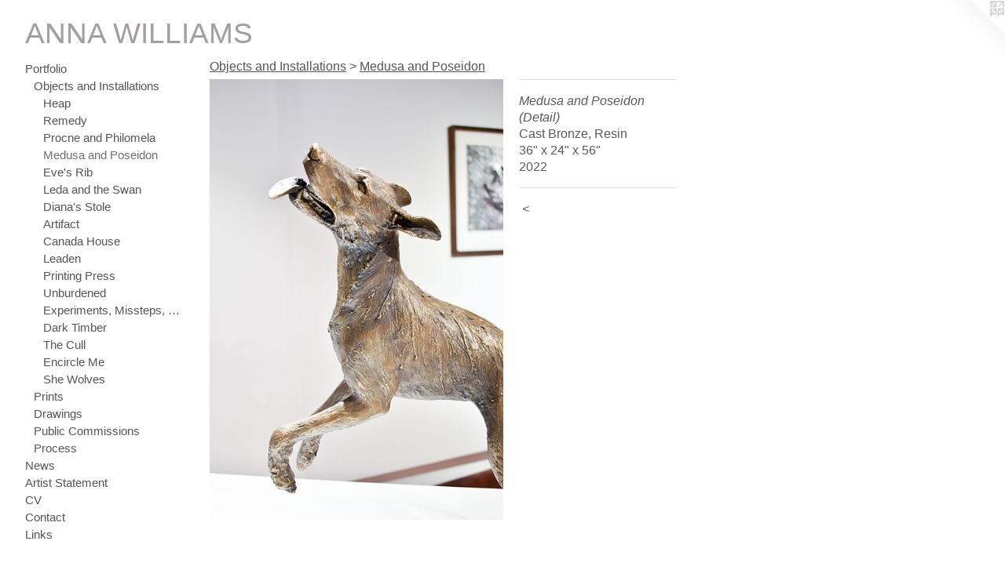

--- FILE ---
content_type: text/html;charset=utf-8
request_url: https://annawilliams.ca/artwork/5071133-Medusa%20and%20Poseidon%20%28Detail%29.html
body_size: 4045
content:
<!doctype html><html class="no-js a-image mobile-title-align--center has-mobile-menu-icon--left l-generic p-artwork has-page-nav mobile-menu-align--center has-wall-text "><head><meta charset="utf-8" /><meta content="IE=edge" http-equiv="X-UA-Compatible" /><meta http-equiv="X-OPP-Site-Id" content="39092" /><meta http-equiv="X-OPP-Revision" content="1419" /><meta http-equiv="X-OPP-Locke-Environment" content="production" /><meta http-equiv="X-OPP-Locke-Release" content="v0.0.141" /><title>ANNA WILLIAMS</title><link rel="canonical" href="https://annawilliams.ca/artwork/5071133-Medusa%20and%20Poseidon%20%28Detail%29.html" /><meta content="website" property="og:type" /><meta property="og:url" content="https://annawilliams.ca/artwork/5071133-Medusa%20and%20Poseidon%20%28Detail%29.html" /><meta property="og:title" content="Medusa and Poseidon (Detail)" /><meta content="width=device-width, initial-scale=1" name="viewport" /><link type="text/css" rel="stylesheet" href="//cdnjs.cloudflare.com/ajax/libs/normalize/3.0.2/normalize.min.css" /><link type="text/css" rel="stylesheet" media="only all" href="//maxcdn.bootstrapcdn.com/font-awesome/4.3.0/css/font-awesome.min.css" /><link type="text/css" rel="stylesheet" media="not all and (min-device-width: 600px) and (min-device-height: 600px)" href="/release/locke/production/v0.0.141/css/small.css" /><link type="text/css" rel="stylesheet" media="only all and (min-device-width: 600px) and (min-device-height: 600px)" href="/release/locke/production/v0.0.141/css/large-generic.css" /><link type="text/css" rel="stylesheet" media="not all and (min-device-width: 600px) and (min-device-height: 600px)" href="/r17437038250000001419/css/small-site.css" /><link type="text/css" rel="stylesheet" media="only all and (min-device-width: 600px) and (min-device-height: 600px)" href="/r17437038250000001419/css/large-site.css" /><script>window.OPP = window.OPP || {};
OPP.modernMQ = 'only all';
OPP.smallMQ = 'not all and (min-device-width: 600px) and (min-device-height: 600px)';
OPP.largeMQ = 'only all and (min-device-width: 600px) and (min-device-height: 600px)';
OPP.downURI = '/x/0/9/2/39092/.down';
OPP.gracePeriodURI = '/x/0/9/2/39092/.grace_period';
OPP.imgL = function (img) {
  !window.lazySizes && img.onerror();
};
OPP.imgE = function (img) {
  img.onerror = img.onload = null;
  img.src = img.getAttribute('data-src');
  //img.srcset = img.getAttribute('data-srcset');
};</script><script src="/release/locke/production/v0.0.141/js/modernizr.js"></script><script src="/release/locke/production/v0.0.141/js/masonry.js"></script><script src="/release/locke/production/v0.0.141/js/respimage.js"></script><script src="/release/locke/production/v0.0.141/js/ls.aspectratio.js"></script><script src="/release/locke/production/v0.0.141/js/lazysizes.js"></script><script src="/release/locke/production/v0.0.141/js/large.js"></script><script src="/release/locke/production/v0.0.141/js/hammer.js"></script><script>if (!Modernizr.mq('only all')) { document.write('<link type="text/css" rel="stylesheet" href="/release/locke/production/v0.0.141/css/minimal.css">') }</script><style>.media-max-width {
  display: block;
}

@media (min-height: 7692px) {

  .media-max-width {
    max-width: 4000.0px;
  }

}

@media (max-height: 7692px) {

  .media-max-width {
    max-width: 52.0vh;
  }

}</style></head><body><a class=" logo hidden--small" href="http://otherpeoplespixels.com/ref/annawilliams.ca" title="Website by OtherPeoplesPixels" target="_blank"></a><header id="header"><a class=" site-title" href="/home.html"><span class=" site-title-text u-break-word">ANNA WILLIAMS</span><div class=" site-title-media"></div></a><a id="mobile-menu-icon" class="mobile-menu-icon hidden--no-js hidden--large"><svg viewBox="0 0 21 17" width="21" height="17" fill="currentColor"><rect x="0" y="0" width="21" height="3" rx="0"></rect><rect x="0" y="7" width="21" height="3" rx="0"></rect><rect x="0" y="14" width="21" height="3" rx="0"></rect></svg></a></header><nav class=" hidden--large"><ul class=" site-nav"><li class="nav-item nav-home "><a class="nav-link " href="/home.html">Home</a></li><li class="nav-item expanded nav-museum "><a class="nav-link " href="/section/286335.html">Portfolio</a><ul><li class="nav-item expanded nav-museum "><a class="nav-link " href="/section/286338-Objects%20and%20Installations.html">Objects and Installations</a><ul><li class="nav-gallery nav-item expanded "><a class="nav-link " href="/section/473670-Heap.html">Heap</a></li><li class="nav-gallery nav-item expanded "><a class="nav-link " href="/section/458856-Remedy.html">Remedy</a></li><li class="nav-gallery nav-item expanded "><a class="nav-link " href="/section/516102-Procne%20and%20Philomela.html">Procne and Philomela</a></li><li class="nav-gallery nav-item expanded "><a class="selected nav-link " href="/section/516101-Medusa%20and%20Poseidon.html">Medusa and Poseidon</a></li><li class="nav-gallery nav-item expanded "><a class="nav-link " href="/section/458860-Eve%27s%20Rib.html">Eve's Rib</a></li><li class="nav-gallery nav-item expanded "><a class="nav-link " href="/section/458858-Leda%20and%20the%20Swan.html">Leda and the Swan</a></li><li class="nav-gallery nav-item expanded "><a class="nav-link " href="/section/461896-Diana%27s%20Stole.html">Diana's Stole</a></li><li class="nav-gallery nav-item expanded "><a class="nav-link " href="/section/516100-Artifact.html">Artifact</a></li><li class="nav-gallery nav-item expanded "><a class="nav-link " href="/section/458864-Canada%20House.html">Canada House</a></li><li class="nav-gallery nav-item expanded "><a class="nav-link " href="/section/458855-Leaden.html">Leaden</a></li><li class="nav-gallery nav-item expanded "><a class="nav-link " href="/artwork/4954353-Printing%20Press.html">Printing Press</a></li><li class="nav-gallery nav-item expanded "><a class="nav-link " href="/section/507828-Unburdened.html">Unburdened</a></li><li class="nav-gallery nav-item expanded "><a class="nav-link " href="/section/473668-Experiments%2c%20Missteps%2c%20and%20Curiosities.html">Experiments, Missteps, and Curiosities</a></li><li class="nav-gallery nav-item expanded "><a class="nav-link " href="/section/286373-Dark%20Timber.html">Dark Timber</a></li><li class="nav-gallery nav-item expanded "><a class="nav-link " href="/section/403001-The%20Cull.html">The Cull</a></li><li class="nav-gallery nav-item expanded "><a class="nav-link " href="/artwork/3919667-Encircle%20Me.html">Encircle Me</a></li><li class="nav-gallery nav-item expanded "><a class="nav-link " href="/section/333552-She%20Wolves.html">She Wolves</a></li></ul></li><li class="nav-item expanded nav-museum "><a class="nav-link " href="/section/481483-Prints.html">Prints</a><ul><li class="nav-gallery nav-item "><a class="nav-link " href="/section/490413-The%20Revenge%20of%20Persephone%2c%2045%20panel%20woodcut%2c%207%20x%2018%20feet%2c%202021.html">The Revenge of Persephone, 45 panel woodcut, 7 x 18 feet, 2021</a></li><li class="nav-gallery nav-item "><a class="nav-link " href="/section/490415-Atalanta%20at%20the%20Calydonian%20Boar%20Hunt%2c%20Woodcut%2c%204%20x%208%20feet%2c%202020.html">Atalanta at the Calydonian Boar Hunt, Woodcut, 4 x 8 feet, 2020</a></li><li class="nav-gallery nav-item "><a class="nav-link " href="/artwork/4724421-An%20Untamed%20Bond.html">An Untamed Bond, Edition of 6, Linocut, 16" x 22", 2020</a></li><li class="nav-gallery nav-item "><a class="nav-link " href="/artwork/4711363-Atalanta%27s%20Return.html">Atalanta's Return, Edition of 6, Linocut, 16" x 22", 2019</a></li><li class="nav-gallery nav-item "><a class="nav-link " href="/artwork/4724419-Atalanta%20and%20Peleus.html">Atalanta and Peleus, Edition of 6, Linocut, 16" x 22", 2020</a></li><li class="nav-gallery nav-item "><a class="nav-link " href="/artwork/4724418-A%20Mitigation%20of%20Marriage.html">A Mitigation of Marriage, Edition of 6, Linocut, 16" x 22", 2020</a></li><li class="nav-gallery nav-item "><a class="nav-link " href="/artwork/4711209-Daphne%20and%20Apollo.html">Daphne and Apollo, Edition of 4, Woodcut, 16" x 22", 2019</a></li><li class="nav-gallery nav-item "><a class="nav-link " href="/artwork/5027381-Leda%20and%20the%20Swan.html">Leda and the Swan, Edition of 6, Linocut, 16" x 22", 2021</a></li><li class="nav-gallery nav-item "><a class="nav-link " href="/artwork/5027386-Artemis%20and%20Actaeon.html">Artemis and Actaeon, Edition of 6, Linocut, 16" x 22", 2021</a></li><li class="nav-gallery nav-item "><a class="nav-link " href="/artwork/4711207-Callisto%20and%20Arcas.html">Callisto and Arcas, Edition of 6, Linocut, 16" x 22", 2019</a></li><li class="nav-gallery nav-item "><a class="nav-link " href="/artwork/4724420-Europe%20and%20Zeus.html">Europe and Zeus, Edition of 4, Linocut, 16" x 22", 2020</a></li><li class="nav-gallery nav-item "><a class="nav-link " href="/artwork/4711208-Thetis%20and%20Peleus.html">Thetis and Peleus, Edition of 4, Linocut, 16" x 22", 2019</a></li><li class="nav-gallery nav-item "><a class="nav-link " href="/artwork/4711211-Otus%20and%20Ephialtes.html">Otus and Ephialtes, Edition of 4, Linocut, 16" x 22", 2019</a></li><li class="nav-gallery nav-item "><a class="nav-link " href="/artwork/4586724-Le%20D%c3%a9jeuner%20sur%20l%e2%80%99Herbe%20I.html">Le Déjeuner sur l’Herbe I, Edition of 12, Linocut, 11" x 15", 2019</a></li><li class="nav-gallery nav-item "><a class="nav-link " href="/artwork/4586723-Le%20D%c3%a9jeuner%20sur%20l%e2%80%99Herbe%20II.html">Le Déjeuner sur l’Herbe II, Edition of 12, Linocut, 11" x 15", 2019</a></li><li class="nav-gallery nav-item "><a class="nav-link " href="/artwork/4586722-Le%20D%c3%a9jeuner%20sur%20l%e2%80%99Herbe%20III.html">Le Déjeuner sur l’Herbe III, Edition of 12, Linocut, 11" x 15", 2019</a></li><li class="nav-gallery nav-item "><a class="nav-link " href="/artwork/4586721-Le%20D%c3%a9jeuner%20sur%20la%20Neige.html">Le Déjeuner sur la Neige, Edition of 12, Linocut, 11" x 15", 2019</a></li><li class="nav-gallery nav-item "><a class="nav-link " href="/artwork/4586725-Relief%20Printing%20Press.html">Printing Press</a></li></ul></li><li class="nav-gallery nav-item expanded "><a class="nav-link " href="/section/398470-Drawings.html">Drawings</a></li><li class="nav-item expanded nav-museum "><a class="nav-link " href="/section/286379-Public%20Commissions.html">Public Commissions</a><ul><li class="nav-gallery nav-item "><a class="nav-link " href="/section/392147-Chase.html">Chase</a></li><li class="nav-gallery nav-item "><a class="nav-link " href="/section/443189-Boreal%20Visitors.html">Boreal Visitors
</a></li><li class="nav-gallery nav-item "><a class="nav-link " href="/section/392143-Squadron.html">Squadron</a></li><li class="nav-gallery nav-item "><a class="nav-link " href="/section/286380-Bellwether.html">Bellwether</a></li></ul></li><li class="nav-gallery nav-item expanded "><a class="nav-link " href="/section/495232-Process.html">Process</a></li></ul></li><li class="nav-news nav-item "><a class="nav-link " href="/news.html">News</a></li><li class="nav-flex1 nav-item "><a class="nav-link " href="/page/1-Aritist%20Statement.html">Artist Statement</a></li><li class="nav-flex2 nav-item "><a class="nav-link " href="/page/2-CV.html">CV</a></li><li class="nav-item nav-contact "><a class="nav-link " href="/contact.html">Contact</a></li><li class="nav-links nav-item "><a class="nav-link " href="/links.html">Links</a></li></ul></nav><div class=" content"><nav class=" hidden--small" id="nav"><header><a class=" site-title" href="/home.html"><span class=" site-title-text u-break-word">ANNA WILLIAMS</span><div class=" site-title-media"></div></a></header><ul class=" site-nav"><li class="nav-item nav-home "><a class="nav-link " href="/home.html">Home</a></li><li class="nav-item expanded nav-museum "><a class="nav-link " href="/section/286335.html">Portfolio</a><ul><li class="nav-item expanded nav-museum "><a class="nav-link " href="/section/286338-Objects%20and%20Installations.html">Objects and Installations</a><ul><li class="nav-gallery nav-item expanded "><a class="nav-link " href="/section/473670-Heap.html">Heap</a></li><li class="nav-gallery nav-item expanded "><a class="nav-link " href="/section/458856-Remedy.html">Remedy</a></li><li class="nav-gallery nav-item expanded "><a class="nav-link " href="/section/516102-Procne%20and%20Philomela.html">Procne and Philomela</a></li><li class="nav-gallery nav-item expanded "><a class="selected nav-link " href="/section/516101-Medusa%20and%20Poseidon.html">Medusa and Poseidon</a></li><li class="nav-gallery nav-item expanded "><a class="nav-link " href="/section/458860-Eve%27s%20Rib.html">Eve's Rib</a></li><li class="nav-gallery nav-item expanded "><a class="nav-link " href="/section/458858-Leda%20and%20the%20Swan.html">Leda and the Swan</a></li><li class="nav-gallery nav-item expanded "><a class="nav-link " href="/section/461896-Diana%27s%20Stole.html">Diana's Stole</a></li><li class="nav-gallery nav-item expanded "><a class="nav-link " href="/section/516100-Artifact.html">Artifact</a></li><li class="nav-gallery nav-item expanded "><a class="nav-link " href="/section/458864-Canada%20House.html">Canada House</a></li><li class="nav-gallery nav-item expanded "><a class="nav-link " href="/section/458855-Leaden.html">Leaden</a></li><li class="nav-gallery nav-item expanded "><a class="nav-link " href="/artwork/4954353-Printing%20Press.html">Printing Press</a></li><li class="nav-gallery nav-item expanded "><a class="nav-link " href="/section/507828-Unburdened.html">Unburdened</a></li><li class="nav-gallery nav-item expanded "><a class="nav-link " href="/section/473668-Experiments%2c%20Missteps%2c%20and%20Curiosities.html">Experiments, Missteps, and Curiosities</a></li><li class="nav-gallery nav-item expanded "><a class="nav-link " href="/section/286373-Dark%20Timber.html">Dark Timber</a></li><li class="nav-gallery nav-item expanded "><a class="nav-link " href="/section/403001-The%20Cull.html">The Cull</a></li><li class="nav-gallery nav-item expanded "><a class="nav-link " href="/artwork/3919667-Encircle%20Me.html">Encircle Me</a></li><li class="nav-gallery nav-item expanded "><a class="nav-link " href="/section/333552-She%20Wolves.html">She Wolves</a></li></ul></li><li class="nav-item expanded nav-museum "><a class="nav-link " href="/section/481483-Prints.html">Prints</a><ul><li class="nav-gallery nav-item "><a class="nav-link " href="/section/490413-The%20Revenge%20of%20Persephone%2c%2045%20panel%20woodcut%2c%207%20x%2018%20feet%2c%202021.html">The Revenge of Persephone, 45 panel woodcut, 7 x 18 feet, 2021</a></li><li class="nav-gallery nav-item "><a class="nav-link " href="/section/490415-Atalanta%20at%20the%20Calydonian%20Boar%20Hunt%2c%20Woodcut%2c%204%20x%208%20feet%2c%202020.html">Atalanta at the Calydonian Boar Hunt, Woodcut, 4 x 8 feet, 2020</a></li><li class="nav-gallery nav-item "><a class="nav-link " href="/artwork/4724421-An%20Untamed%20Bond.html">An Untamed Bond, Edition of 6, Linocut, 16" x 22", 2020</a></li><li class="nav-gallery nav-item "><a class="nav-link " href="/artwork/4711363-Atalanta%27s%20Return.html">Atalanta's Return, Edition of 6, Linocut, 16" x 22", 2019</a></li><li class="nav-gallery nav-item "><a class="nav-link " href="/artwork/4724419-Atalanta%20and%20Peleus.html">Atalanta and Peleus, Edition of 6, Linocut, 16" x 22", 2020</a></li><li class="nav-gallery nav-item "><a class="nav-link " href="/artwork/4724418-A%20Mitigation%20of%20Marriage.html">A Mitigation of Marriage, Edition of 6, Linocut, 16" x 22", 2020</a></li><li class="nav-gallery nav-item "><a class="nav-link " href="/artwork/4711209-Daphne%20and%20Apollo.html">Daphne and Apollo, Edition of 4, Woodcut, 16" x 22", 2019</a></li><li class="nav-gallery nav-item "><a class="nav-link " href="/artwork/5027381-Leda%20and%20the%20Swan.html">Leda and the Swan, Edition of 6, Linocut, 16" x 22", 2021</a></li><li class="nav-gallery nav-item "><a class="nav-link " href="/artwork/5027386-Artemis%20and%20Actaeon.html">Artemis and Actaeon, Edition of 6, Linocut, 16" x 22", 2021</a></li><li class="nav-gallery nav-item "><a class="nav-link " href="/artwork/4711207-Callisto%20and%20Arcas.html">Callisto and Arcas, Edition of 6, Linocut, 16" x 22", 2019</a></li><li class="nav-gallery nav-item "><a class="nav-link " href="/artwork/4724420-Europe%20and%20Zeus.html">Europe and Zeus, Edition of 4, Linocut, 16" x 22", 2020</a></li><li class="nav-gallery nav-item "><a class="nav-link " href="/artwork/4711208-Thetis%20and%20Peleus.html">Thetis and Peleus, Edition of 4, Linocut, 16" x 22", 2019</a></li><li class="nav-gallery nav-item "><a class="nav-link " href="/artwork/4711211-Otus%20and%20Ephialtes.html">Otus and Ephialtes, Edition of 4, Linocut, 16" x 22", 2019</a></li><li class="nav-gallery nav-item "><a class="nav-link " href="/artwork/4586724-Le%20D%c3%a9jeuner%20sur%20l%e2%80%99Herbe%20I.html">Le Déjeuner sur l’Herbe I, Edition of 12, Linocut, 11" x 15", 2019</a></li><li class="nav-gallery nav-item "><a class="nav-link " href="/artwork/4586723-Le%20D%c3%a9jeuner%20sur%20l%e2%80%99Herbe%20II.html">Le Déjeuner sur l’Herbe II, Edition of 12, Linocut, 11" x 15", 2019</a></li><li class="nav-gallery nav-item "><a class="nav-link " href="/artwork/4586722-Le%20D%c3%a9jeuner%20sur%20l%e2%80%99Herbe%20III.html">Le Déjeuner sur l’Herbe III, Edition of 12, Linocut, 11" x 15", 2019</a></li><li class="nav-gallery nav-item "><a class="nav-link " href="/artwork/4586721-Le%20D%c3%a9jeuner%20sur%20la%20Neige.html">Le Déjeuner sur la Neige, Edition of 12, Linocut, 11" x 15", 2019</a></li><li class="nav-gallery nav-item "><a class="nav-link " href="/artwork/4586725-Relief%20Printing%20Press.html">Printing Press</a></li></ul></li><li class="nav-gallery nav-item expanded "><a class="nav-link " href="/section/398470-Drawings.html">Drawings</a></li><li class="nav-item expanded nav-museum "><a class="nav-link " href="/section/286379-Public%20Commissions.html">Public Commissions</a><ul><li class="nav-gallery nav-item "><a class="nav-link " href="/section/392147-Chase.html">Chase</a></li><li class="nav-gallery nav-item "><a class="nav-link " href="/section/443189-Boreal%20Visitors.html">Boreal Visitors
</a></li><li class="nav-gallery nav-item "><a class="nav-link " href="/section/392143-Squadron.html">Squadron</a></li><li class="nav-gallery nav-item "><a class="nav-link " href="/section/286380-Bellwether.html">Bellwether</a></li></ul></li><li class="nav-gallery nav-item expanded "><a class="nav-link " href="/section/495232-Process.html">Process</a></li></ul></li><li class="nav-news nav-item "><a class="nav-link " href="/news.html">News</a></li><li class="nav-flex1 nav-item "><a class="nav-link " href="/page/1-Aritist%20Statement.html">Artist Statement</a></li><li class="nav-flex2 nav-item "><a class="nav-link " href="/page/2-CV.html">CV</a></li><li class="nav-item nav-contact "><a class="nav-link " href="/contact.html">Contact</a></li><li class="nav-links nav-item "><a class="nav-link " href="/links.html">Links</a></li></ul><footer><div class=" copyright">© ANNA WILLIAMS</div><div class=" credit"><a href="http://otherpeoplespixels.com/ref/annawilliams.ca" target="_blank">Website by OtherPeoplesPixels</a></div></footer></nav><main id="main"><div class=" page clearfix media-max-width"><h1 class="parent-title title"><a class=" title-segment hidden--small" href="/section/286338-Objects%20and%20Installations.html">Objects and Installations</a><span class=" title-sep hidden--small"> &gt; </span><a class=" title-segment" href="/section/516101-Medusa%20and%20Poseidon.html">Medusa and Poseidon</a></h1><div class=" media-and-info"><div class=" page-media-wrapper media"><a class=" page-media" title="Medusa and Poseidon (Detail)" href="/section/516101-Medusa%20and%20Poseidon.html" id="media"><img data-aspectratio="4000/6000" class="u-img " alt="Medusa and Poseidon (Detail)" src="//img-cache.oppcdn.com/fixed/39092/assets/jseu4q44OCzePYuK.jpg" srcset="//img-cache.oppcdn.com/img/v1.0/s:39092/t:QkxBTksrVEVYVCtIRVJF/p:12/g:tl/o:2.5/a:50/q:90/4000x6000-jseu4q44OCzePYuK.jpg/4000x6000/aadd03b579c3e5a911c8688ca1552e38.jpg 4000w,
//img-cache.oppcdn.com/img/v1.0/s:39092/t:QkxBTksrVEVYVCtIRVJF/p:12/g:tl/o:2.5/a:50/q:90/984x4096-jseu4q44OCzePYuK.jpg/984x1476/9621e90d8122a8346d351ae192c3db2a.jpg 984w,
//img-cache.oppcdn.com/img/v1.0/s:39092/t:QkxBTksrVEVYVCtIRVJF/p:12/g:tl/o:2.5/a:50/q:90/2520x1220-jseu4q44OCzePYuK.jpg/813x1220/58238f1724334091962dec3f38cd3f41.jpg 813w,
//img-cache.oppcdn.com/img/v1.0/s:39092/t:QkxBTksrVEVYVCtIRVJF/p:12/g:tl/o:2.5/a:50/q:90/640x4096-jseu4q44OCzePYuK.jpg/640x960/8c3d5bb4b7ea31cde0c148bfa1e5d340.jpg 640w,
//img-cache.oppcdn.com/img/v1.0/s:39092/t:QkxBTksrVEVYVCtIRVJF/p:12/g:tl/o:2.5/a:50/q:90/1640x830-jseu4q44OCzePYuK.jpg/553x830/6c1d0a83fee390829a374f8a3458082c.jpg 553w,
//img-cache.oppcdn.com/img/v1.0/s:39092/t:QkxBTksrVEVYVCtIRVJF/p:12/g:tl/o:2.5/a:50/q:90/1400x720-jseu4q44OCzePYuK.jpg/480x720/432bb1ec156ea21b5e72e1b2661f0712.jpg 480w,
//img-cache.oppcdn.com/img/v1.0/s:39092/t:QkxBTksrVEVYVCtIRVJF/p:12/g:tl/o:2.5/a:50/q:90/984x588-jseu4q44OCzePYuK.jpg/392x588/12b5735c58b324eddbc5a8bada554e46.jpg 392w,
//img-cache.oppcdn.com/fixed/39092/assets/jseu4q44OCzePYuK.jpg 320w" sizes="(max-device-width: 599px) 100vw,
(max-device-height: 599px) 100vw,
(max-width: 320px) 320px,
(max-height: 480px) 320px,
(max-width: 392px) 392px,
(max-height: 588px) 392px,
(max-width: 480px) 480px,
(max-height: 720px) 480px,
(max-width: 553px) 553px,
(max-height: 830px) 553px,
(max-width: 640px) 640px,
(max-height: 960px) 640px,
(max-width: 813px) 813px,
(max-height: 1220px) 813px,
(max-width: 984px) 984px,
(max-height: 1476px) 984px,
4000px" /></a><a class=" zoom-corner" style="display: none" id="zoom-corner"><span class=" zoom-icon fa fa-search-plus"></span></a><div class="share-buttons a2a_kit social-icons hidden--small" data-a2a-title="Medusa and Poseidon (Detail)" data-a2a-url="https://annawilliams.ca/artwork/5071133-Medusa%20and%20Poseidon%20%28Detail%29.html"></div></div><div class=" info border-color"><div class=" wall-text border-color"><div class=" wt-item wt-title">Medusa and Poseidon (Detail)</div><div class=" wt-item wt-media">Cast Bronze, Resin</div><div class=" wt-item wt-dimensions">36" x 24" x 56"</div><div class=" wt-item wt-date">2022</div></div><div class=" page-nav hidden--small border-color clearfix"><a class=" prev" id="artwork-prev" href="/artwork/5071134-Medusa%20and%20Poseidon%20%28Detail%29.html">&lt; <span class=" m-hover-show">previous</span></a></div></div></div><div class="share-buttons a2a_kit social-icons hidden--large" data-a2a-title="Medusa and Poseidon (Detail)" data-a2a-url="https://annawilliams.ca/artwork/5071133-Medusa%20and%20Poseidon%20%28Detail%29.html"></div></div></main></div><footer><div class=" copyright">© ANNA WILLIAMS</div><div class=" credit"><a href="http://otherpeoplespixels.com/ref/annawilliams.ca" target="_blank">Website by OtherPeoplesPixels</a></div></footer><div class=" modal zoom-modal" style="display: none" id="zoom-modal"><style>@media (min-aspect-ratio: 2/3) {

  .zoom-media {
    width: auto;
    max-height: 6000px;
    height: 100%;
  }

}

@media (max-aspect-ratio: 2/3) {

  .zoom-media {
    height: auto;
    max-width: 4000px;
    width: 100%;
  }

}
@supports (object-fit: contain) {
  img.zoom-media {
    object-fit: contain;
    width: 100%;
    height: 100%;
    max-width: 4000px;
    max-height: 6000px;
  }
}</style><div class=" zoom-media-wrapper"><img onerror="OPP.imgE(this);" onload="OPP.imgL(this);" data-src="//img-cache.oppcdn.com/fixed/39092/assets/jseu4q44OCzePYuK.jpg" data-srcset="//img-cache.oppcdn.com/img/v1.0/s:39092/t:QkxBTksrVEVYVCtIRVJF/p:12/g:tl/o:2.5/a:50/q:90/4000x6000-jseu4q44OCzePYuK.jpg/4000x6000/aadd03b579c3e5a911c8688ca1552e38.jpg 4000w,
//img-cache.oppcdn.com/img/v1.0/s:39092/t:QkxBTksrVEVYVCtIRVJF/p:12/g:tl/o:2.5/a:50/q:90/984x4096-jseu4q44OCzePYuK.jpg/984x1476/9621e90d8122a8346d351ae192c3db2a.jpg 984w,
//img-cache.oppcdn.com/img/v1.0/s:39092/t:QkxBTksrVEVYVCtIRVJF/p:12/g:tl/o:2.5/a:50/q:90/2520x1220-jseu4q44OCzePYuK.jpg/813x1220/58238f1724334091962dec3f38cd3f41.jpg 813w,
//img-cache.oppcdn.com/img/v1.0/s:39092/t:QkxBTksrVEVYVCtIRVJF/p:12/g:tl/o:2.5/a:50/q:90/640x4096-jseu4q44OCzePYuK.jpg/640x960/8c3d5bb4b7ea31cde0c148bfa1e5d340.jpg 640w,
//img-cache.oppcdn.com/img/v1.0/s:39092/t:QkxBTksrVEVYVCtIRVJF/p:12/g:tl/o:2.5/a:50/q:90/1640x830-jseu4q44OCzePYuK.jpg/553x830/6c1d0a83fee390829a374f8a3458082c.jpg 553w,
//img-cache.oppcdn.com/img/v1.0/s:39092/t:QkxBTksrVEVYVCtIRVJF/p:12/g:tl/o:2.5/a:50/q:90/1400x720-jseu4q44OCzePYuK.jpg/480x720/432bb1ec156ea21b5e72e1b2661f0712.jpg 480w,
//img-cache.oppcdn.com/img/v1.0/s:39092/t:QkxBTksrVEVYVCtIRVJF/p:12/g:tl/o:2.5/a:50/q:90/984x588-jseu4q44OCzePYuK.jpg/392x588/12b5735c58b324eddbc5a8bada554e46.jpg 392w,
//img-cache.oppcdn.com/fixed/39092/assets/jseu4q44OCzePYuK.jpg 320w" data-sizes="(max-device-width: 599px) 100vw,
(max-device-height: 599px) 100vw,
(max-width: 320px) 320px,
(max-height: 480px) 320px,
(max-width: 392px) 392px,
(max-height: 588px) 392px,
(max-width: 480px) 480px,
(max-height: 720px) 480px,
(max-width: 553px) 553px,
(max-height: 830px) 553px,
(max-width: 640px) 640px,
(max-height: 960px) 640px,
(max-width: 813px) 813px,
(max-height: 1220px) 813px,
(max-width: 984px) 984px,
(max-height: 1476px) 984px,
4000px" class="zoom-media lazyload hidden--no-js " alt="Medusa and Poseidon (Detail)" /><noscript><img class="zoom-media " alt="Medusa and Poseidon (Detail)" src="//img-cache.oppcdn.com/fixed/39092/assets/jseu4q44OCzePYuK.jpg" /></noscript></div></div><div class=" offline"></div><script src="/release/locke/production/v0.0.141/js/small.js"></script><script src="/release/locke/production/v0.0.141/js/artwork.js"></script><script>window.oppa=window.oppa||function(){(oppa.q=oppa.q||[]).push(arguments)};oppa('config','pathname','production/v0.0.141/39092');oppa('set','g','true');oppa('set','l','generic');oppa('set','p','artwork');oppa('set','a','image');oppa('rect','m','media','');oppa('send');</script><script async="" src="/release/locke/production/v0.0.141/js/analytics.js"></script><script src="https://otherpeoplespixels.com/static/enable-preview.js"></script></body></html>

--- FILE ---
content_type: text/css;charset=utf-8
request_url: https://annawilliams.ca/r17437038250000001419/css/large-site.css
body_size: 461
content:
body {
  background-color: #FFFFFF;
  font-weight: normal;
  font-style: normal;
  font-family: "Helvetica", sans-serif;
}

body {
  color: #595959;
}

main a {
  color: #050505;
}

main a:hover {
  text-decoration: underline;
  color: #1f1f1f;
}

main a:visited {
  color: #1f1f1f;
}

.site-title, .mobile-menu-icon {
  color: #a39f9f;
}

.site-nav, .mobile-menu-link, nav:before, nav:after {
  color: #595454;
}

.site-nav a {
  color: #595454;
}

.site-nav a:hover {
  text-decoration: none;
  color: #736d6d;
}

.site-nav a:visited {
  color: #595454;
}

.site-nav a.selected {
  color: #736d6d;
}

.site-nav:hover a.selected {
  color: #595454;
}

footer {
  color: #958e8e;
}

footer a {
  color: #050505;
}

footer a:hover {
  text-decoration: underline;
  color: #1f1f1f;
}

footer a:visited {
  color: #1f1f1f;
}

.title, .news-item-title, .flex-page-title {
  color: #595454;
}

.title a {
  color: #595454;
}

.title a:hover {
  text-decoration: none;
  color: #736d6d;
}

.title a:visited {
  color: #595454;
}

.hr, .hr-before:before, .hr-after:after, .hr-before--small:before, .hr-before--large:before, .hr-after--small:after, .hr-after--large:after {
  border-top-color: #bfbfbf;
}

.button {
  background: #050505;
  color: #FFFFFF;
}

.social-icon {
  background-color: #595959;
  color: #FFFFFF;
}

.welcome-modal {
  background-color: #000000;
}

.share-button .social-icon {
  color: #595959;
}

.site-title {
  font-family: "Helvetica", sans-serif;
  font-style: normal;
  font-weight: 400;
}

.site-nav {
  font-family: "Helvetica", sans-serif;
  font-style: normal;
  font-weight: 400;
}

.section-title, .parent-title, .news-item-title, .link-name, .preview-placeholder, .preview-image, .flex-page-title {
  font-family: "Helvetica", sans-serif;
  font-style: normal;
  font-weight: 400;
}

body {
  font-size: 16px;
}

.site-title {
  font-size: 37px;
}

.site-nav {
  font-size: 15px;
}

.title, .news-item-title, .link-name, .flex-page-title {
  font-size: 16px;
}

.border-color {
  border-color: hsla(0, 0%, 34.901962%, 0.2);
}

.p-artwork .page-nav a {
  color: #595959;
}

.p-artwork .page-nav a:hover {
  text-decoration: none;
  color: #595959;
}

.p-artwork .page-nav a:visited {
  color: #595959;
}

.wordy {
  text-align: left;
}

--- FILE ---
content_type: text/css;charset=utf-8
request_url: https://annawilliams.ca/r17437038250000001419/css/small-site.css
body_size: 335
content:
body {
  background-color: #FFFFFF;
  font-weight: normal;
  font-style: normal;
  font-family: "Helvetica", sans-serif;
}

body {
  color: #595959;
}

main a {
  color: #050505;
}

main a:hover {
  text-decoration: underline;
  color: #1f1f1f;
}

main a:visited {
  color: #1f1f1f;
}

.site-title, .mobile-menu-icon {
  color: #a39f9f;
}

.site-nav, .mobile-menu-link, nav:before, nav:after {
  color: #595454;
}

.site-nav a {
  color: #595454;
}

.site-nav a:hover {
  text-decoration: none;
  color: #736d6d;
}

.site-nav a:visited {
  color: #595454;
}

.site-nav a.selected {
  color: #736d6d;
}

.site-nav:hover a.selected {
  color: #595454;
}

footer {
  color: #958e8e;
}

footer a {
  color: #050505;
}

footer a:hover {
  text-decoration: underline;
  color: #1f1f1f;
}

footer a:visited {
  color: #1f1f1f;
}

.title, .news-item-title, .flex-page-title {
  color: #595454;
}

.title a {
  color: #595454;
}

.title a:hover {
  text-decoration: none;
  color: #736d6d;
}

.title a:visited {
  color: #595454;
}

.hr, .hr-before:before, .hr-after:after, .hr-before--small:before, .hr-before--large:before, .hr-after--small:after, .hr-after--large:after {
  border-top-color: #bfbfbf;
}

.button {
  background: #050505;
  color: #FFFFFF;
}

.social-icon {
  background-color: #595959;
  color: #FFFFFF;
}

.welcome-modal {
  background-color: #000000;
}

.site-title {
  font-family: "Helvetica", sans-serif;
  font-style: normal;
  font-weight: 400;
}

nav {
  font-family: "Helvetica", sans-serif;
  font-style: normal;
  font-weight: 400;
}

.wordy {
  text-align: left;
}

.site-title {
  font-size: 2.1875rem;
}

footer .credit a {
  color: #595959;
}